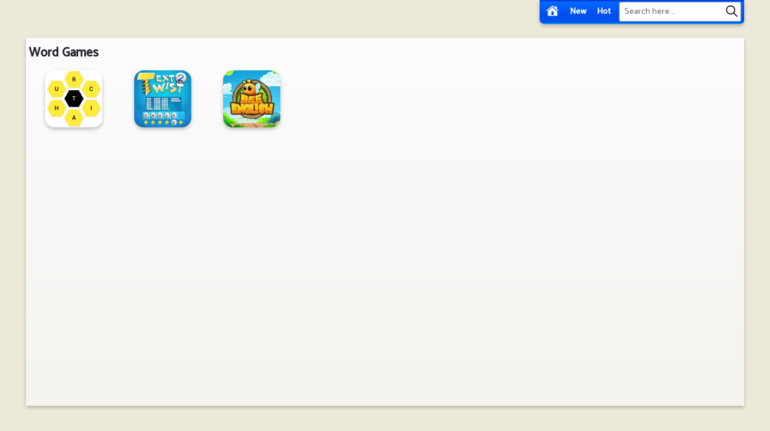

--- FILE ---
content_type: text/html; charset=UTF-8
request_url: https://spider2suit.com/tag/word-games
body_size: 3140
content:
<!DOCTYPE html><html lang="en-US"> <head><meta charset="utf-8"><meta http-equiv="X-UA-Compatible" content="IE=edge"><meta name="viewport" content="width=device-width, initial-scale=1"><script async src="https://www.googletagmanager.com/gtag/js?id=G-RYKHNQM6WH"></script><script>window.dataLayer = window.dataLayer || [];
 function gtag() {
 dataLayer.push(arguments);
 }
 gtag('js', new Date());

 gtag('config', 'G-RYKHNQM6WH');</script> <title>Word Games</title><meta name="description" content="Play Word Games for free online on spider2suit.com, join and play the most popular: Spelling Bee, Text Twist 2, Bee English."><meta name = "title" content = "Word Games"><meta name="keywords" content="word games"><meta name="news_keywords" content="word games"><link rel="canonical" href="https://spider2suit.com/tag/word-games"><link rel="icon" href="/upload/cache/upload/imgs/options/spider-solitaire-2-suit-m144x144.png"/><!-- META FOR FACEBOOK --><meta property="og:title" content="Word Games" itemprop="headline" /><meta property="og:type" content="website" /><meta property="og:url" itemprop="url" content="https://spider2suit.com/tag/word-games"/><meta property="og:image" itemprop="thumbnailUrl" content="/upload/imgs/options/spider-solitaire-2-suit.png"/><meta property="og:description" content="Play Word Games for free online on spider2suit.com, join and play the most popular: Spelling Bee, Text Twist 2, Bee English." itemprop="description" /><meta property="og:site_name" content="Spider Solitaire 2 Suit" /><link rel="apple-touch-icon" href="/upload/cache/upload/imgs/options/spider-solitaire-2-suit-m144x144.png"/><!-- META FOR TWITTER --><meta name="twitter:title" content="Word Games"/><meta name="twitter:url" content="https://spider2suit.com/tag/word-games"/><meta name="twitter:image" content="/upload/imgs/options/spider-solitaire-2-suit.png"/><meta name="twitter:description" content="Play Word Games for free online on spider2suit.com, join and play the most popular: Spelling Bee, Text Twist 2, Bee English."/><meta name="twitter:card" content="summary"/><link rel="preconnect" href="https://fonts.gstatic.com"><link href="https://fonts.googleapis.com/css2?family=Catamaran:wght@500&display=swap" rel="stylesheet"><link rel="stylesheet" href="/themes/spider2suit.com/rs/css/reboot.css"><link rel="stylesheet" href="/themes/spider2suit.com/rs/css/grid.css"><link rel="stylesheet" href="/themes/spider2suit.com/rs/css/main.css"></head><body><div class="container spider2suit-menu"><div class="row"><div class="spider2suit-menu-block col-24 col-lg-24 col-xl-7 col-xxl-7 col-x3l-6"><div class="spider2suit-menu-content"><div class="row"><div class="col-2 col-lg-1 col-xl-3"><div class="btn-home"><a href="/"><img src="[data-uri]"></a></div> </div><div class="col-2 col-lg-1 col-xl-3"><div class="btn-new"><a href="/new-games">New</a> </div></div><div class="col-2 col-lg-1 col-xl-3"><div class="btn-hot"><a href="/hot-games">Hot</a> </div></div><div class="col-18 col-sm-14 col-md-10 col-lg-8 col-xl-15 ml-auto"><div class="spider2suit-right"><div class="spider2suit-formsearch"><form method="get" action="/search" id="search"><input id="spider2suit-input-search" name="keywords" type="text" placeholder="Search here..." class="inputsearch"><button id="spider2suit-search-button" type="submit" class="fa fa-search"><svg version="1.1" id="Capa_1" xmlns="http://www.w3.org/2000/svg" xmlns:xlink="http://www.w3.org/1999/xlink" x="0px" y="0px" viewBox="0 0 511.999 511.999" style="enable-background:new 0 0 511.999 511.999;" xml:space="preserve"><path d="M508.874,478.708L360.142,329.976c28.21-34.827,45.191-79.103,45.191-127.309c0-111.75-90.917-202.667-202.667-202.667
 S0,90.917,0,202.667s90.917,202.667,202.667,202.667c48.206,0,92.482-16.982,127.309-45.191l148.732,148.732
 c4.167,4.165,10.919,4.165,15.086,0l15.081-15.082C513.04,489.627,513.04,482.873,508.874,478.708z M202.667,362.667
 c-88.229,0-160-71.771-160-160s71.771-160,160-160s160,71.771,160,160S290.896,362.667,202.667,362.667z"> </path></svg></button></form></div></div></div></div></div> </div></div></div>
<div class="row pt-20 mt-20 pb-20 mb-20"><div class="container pt-15"><div class="list-game-container"><div class="spider2suit-panel-container " style="margin-top: 0 !important;"><div class="spider2suit-content p-5" style="min-height: 85vh"><div class="spider2suit-panel-heading"><h1>Word Games </h1></div><div class="spider2suit-panel-body-content"><div class="more-game-content"><div class="row list-game-content"><div class="col-8 col-sm-6 col-md-4 col-lg-4 col-xl-3 col-xxl-2 left"><div class="fk-item"><div class="fk-detail"><a href="/spelling-bee"><div class="fk-item-content"><div class="fk-img"><img loading="lazy" src="/upload/cache/upload/imgs/spelling-bee-m180x180.png"title="Spelling Bee"alt="Spelling Bee"></div><div class="fk-info">Spelling Bee </div></div> </a></div> </div> </div><div class="col-8 col-sm-6 col-md-4 col-lg-4 col-xl-3 col-xxl-2 left"><div class="fk-item"><div class="fk-detail"><a href="/text-twist-2"><div class="fk-item-content"><div class="fk-img"><img loading="lazy" src="/upload/cache/upload/imgs/text-twist-2-m180x180.jpg"title="Text Twist 2"alt="Text Twist 2"></div><div class="fk-info">Text Twist 2 </div></div> </a></div> </div> </div><div class="col-8 col-sm-6 col-md-4 col-lg-4 col-xl-3 col-xxl-2 left"><div class="fk-item"><div class="fk-detail"><a href="/bee-english"><div class="fk-item-content"><div class="fk-img"><img loading="lazy" src="/upload/cache/upload/imgs/bee-english-m180x180.jpg"title="Bee English"alt="Bee English"></div><div class="fk-info">Bee English </div></div> </a></div> </div> </div></div></div></div></div></div></div></div></div>

<div class="spider2suit-block-footer"><div class="container-fluid"><div class="box-footer d-flex align-items-center justify-content-center"><div class="footer-content"></div></div> </div></div><script src="/themes/spider2suit.com/rs/js/jquery-3.4.1.min.js"></script><script defer src="/themes/spider2suit.com/rs/plugins/raty/jquery.raty.min.js"></script><script src="/themes/spider2suit.com/rs/js/games.js"></script><script defer src="https://static.cloudflareinsights.com/beacon.min.js/vcd15cbe7772f49c399c6a5babf22c1241717689176015" integrity="sha512-ZpsOmlRQV6y907TI0dKBHq9Md29nnaEIPlkf84rnaERnq6zvWvPUqr2ft8M1aS28oN72PdrCzSjY4U6VaAw1EQ==" data-cf-beacon='{"version":"2024.11.0","token":"0c3a03e184ec410ca79145037c633667","r":1,"server_timing":{"name":{"cfCacheStatus":true,"cfEdge":true,"cfExtPri":true,"cfL4":true,"cfOrigin":true,"cfSpeedBrain":true},"location_startswith":null}}' crossorigin="anonymous"></script>
</body></html>




--- FILE ---
content_type: text/css
request_url: https://spider2suit.com/themes/spider2suit.com/rs/css/main.css
body_size: 1821
content:
body{
    font-family: catamaran,sans-serif;
    font-size: 14px;
    text-align: justify;
    background-color: #ece9d8;
    height: 100%;
    overflow-y: auto;
    scroll-snap-type: x mandatory;
    scroll-behavior: smooth;
    -webkit-overflow-scrolling: touch;
}
body::-webkit-scrollbar{
    width:10px;
    height:5px;
}
body::-webkit-scrollbar-thumb{
    background:#ccc;
    border-radius:10px;
}
body::-webkit-scrollbar-track{
    background:0 0;
}
h1{
    font-size: 21px;
    margin-bottom: 0;
}
h2{
    font-size: 18px;
    margin-bottom: 0;
}
h3{
    font-size: 16px;
    margin-bottom: 0;
}
h4, h5, h6{
    font-size: 16px;
    margin-bottom: 0;
}
.spider2suit-main-body{
    padding: 41px 0;
    margin-bottom: 0;
}

.xml-block{
    display: none !important;
}
.xxl-block{
    display: none !important;
}
.xxxl-block {
    display: none !important;
}
.game-play {
    width: 100%;
    margin-top: 10px;
}
.play-block{
    margin: 0 8px;
    box-shadow: 0 3px 6px 0 rgb(0 0 0 / 24%);
}
.title-box{
    background: linear-gradient(180deg,#fcfcfe,#f4f3ee);
}
.play-box{
    height:360px;
}
.force_full_screen {
    position: fixed !important;
    width: 100% !important;
    height: 100% !important;
    z-index: 999999;
    top: 0px !important;
    border: 0px !important;
    left: 0px !important;
    right: 0px !important;
    max-height: 100% !important;
    max-width: 100% !important;
    margin: 0 !important;
    padding: 0 !important;
    cursor: pointer;
}
#expand{
    cursor: pointer;
    display: inline-block;
}
.list-game-container{
    margin: 8px 0;
    box-shadow: 0 3px 6px 0 rgb(0 0 0 / 24%);            
    background: linear-gradient(180deg,#fcfcfe,#f4f3ee);
}
.list-post-container{
    margin: 8px 0;
    box-shadow: 0 3px 6px 0 rgb(0 0 0 / 24%);            
    background: linear-gradient(180deg,#fcfcfe,#f4f3ee);
}
.spider2suit-panel-heading{
    padding: 5px 0;
}
.pagination{
    text-align: center;
    padding: 8px;
}
.pagination p{
    margin-bottom: 0px;
}
.pagination a, .pagination span{
    margin: 5px;
    padding: 5px;
    padding: 0 10px;
    background: #ddd;
    border-radius: 5px;
    font-size: 16px;
    color: #000;
    font-weight: bold;
}
.pagination span{
    background: #999;
    color: #eee;
}
.pagination a:hover{
    text-decoration: none;
    background: #555;
    color: #fff;
}

#expand img{
    width: 35px;
    margin-left: 10px;
    opacity: 0.6;
}
#expand img:hover{
    cursor: pointer;
    opacity: 1;
}
.spider2suit-detail{    
    padding: 0 5px;
}
.spider2suit-detail-content{    
    padding: 5px;
    box-shadow: 0 3px 6px 0 rgb(0 0 0 / 24%);
    padding: 14px;
    background: linear-gradient(180deg,#fcfcfe,#f4f3ee);   
    border: 1px solid #919b9c;
    position: relative;
}

.spider2suit-panel-heading, .spider2suit-panel-heading h2{
    font-weight: bold;
    font-size: 18px;
    display: inline-block;
}

.spider2suit-block-footer{
    position: relative;
    margin: 31px 0px 0px;
    background: linear-gradient(180deg,#0997ff,#0053ee 8%,#0050ee 40%,#06f 88%,#06f 93%,#005bff 95%,#003dd7 96%,#003dd7);
}

.box-footer{
    box-shadow: 0 -3px 6px 0 rgb(0 0 0 / 24%);
}

.footer-content a{
    color: #fff;    
    margin: 0 5px;    
    height: 35px;
    line-height: 35px;
    display: block;
    float: left;
}
.footer-content a:hover{
    color: #aaa;
    text-decoration: none;
}
.fk-item{
    max-width: 111px;
    margin: auto;
}
.fk-detail {
    margin: 8px
}

.list-box-30 {
    margin: 0 -8px
}

.fk-img img {
    width: 100%;
}

.list-box-30 {
    overflow: hidden;
    padding-bottom: 28px
}

.fk-item-content {
    border-radius: 16px;
    overflow: hidden;
    box-shadow: 0 3px 6px 0 rgba(0,0,0,.24);
    position: relative
}

.fk-info {
    position: absolute
}

.box30 {
    overflow: hidden;
    padding: 0 16px;
    margin-top: 50px
}

.fk-info {
    position: absolute;
    right: 0;
    bottom: 0;
    left: 0;
    padding: 6px;
    color: #fff;
    font: 700 12px/16px catamaran,sans-serif;
    text-align: center;
    -webkit-font-smoothing: antialiased;
    z-index: 3;
    transition: all .3s ease;
    transition-property: transform,opacity;
    transition-delay: .1s;
    transform: translate3d(0,8px,0);
    opacity: 0;
    font-size: 14px;
    text-shadow: 0 0 3px #000, 0 0 3px #000;
}

.fk-item-content:hover .fk-info {
    opacity: 1;
    transform: translateZ(0)
}

.fk-item-content:hover {
    transform: scale(1.04255) translate(0px, -4px);
    transition-duration: 0.3s;
}

.ads{
    position: relative;
    text-align: center;
}
.ads-h{
    position: relative;
    padding: 8px 3px 8px 13px;
    text-align: center; 
}
.ads-title-h{
    text-transform: uppercase;
    text-align: center;
    /* opacity: 1; */
    height: 20 px;
    letter-spacing: 1px;
    color: #9e9e9e;
    transform: rotate3d(0, 0, 1, 270deg);
    position: absolute;
    left: -35px;
    top: 41%;
    font-size: 9px;
}
.ads-title{
    text-transform: uppercase;
    text-align: center;
    height: 20 px;
    letter-spacing: 1px;
    color: #9e9e9e;
    font-size: 9px;
}
.spider2suit-menu{
    position: relative;
}
.spider2suit-menu-block{
    position: absolute;
    right: 0;
    top: 0;
    z-index: 1;
    padding-left: 0px;
}
.spider2suit-menu-content{
    height: 40px;
    background: #fff;
    width: 100%;
    box-shadow: 0 3px 6px 0 rgb(0 0 0 / 24%);
    background: linear-gradient(360deg,#0997ff,#0053ee 8%,#0050ee 40%,#06f 88%,#06f 93%,#005bff 95%,#003dd7 96%,#003dd7);
    border-bottom-left-radius: 8px;
    border-bottom-right-radius: 7px;
}

.spider2suit-right{
    float: right;
    position: absolute;
    right: 0;
    top: 0%;
    height: 40px;
    overflow: hidden;
    width: 100%;
    padding: 3px 5px;
}
input#spider2suit-input-search {
    border: none;
    padding: 5px 25px 5px 8px;
    border: none;
    background: #ddd;
    width: 100%;
    border-radius: 3px;
    border: 1px solid #7f9db9;
    background-color: #fff;
}
button#spider2suit-search-button {
    border: none;
    position: absolute;
    top: -2px;
    right: 5px;
    background: 0 0;
    height: 100%;
    color: #fff;
    width: 31px;    
    border: none!important;
    outline: none!important;
}
.btn-home{
    width: fit-content;
    margin: auto;
    padding: 5px;
    height: 40px;
}
.btn-home img{
    width: 21px;
    margin-top: 3px;
}
.btn-new, .btn-hot {
    width: fit-content;
    margin: auto;
    height: 40px;
    font-weight: 600;
    line-height: 40px;
}
.btn-new a{
    color: #fff;
}
.btn-hot a{
    color: #fff;
}
.btn-new a:hover, .btn-hot a:hover{
    text-decoration: none;
    cursor: pointer;
}

.tag_3 {
    overflow: hidden;
    width: 100%;
}
.list-bsk-tags a {
    margin: 5px 5px;
    padding: 0px 5px;
    color: #fff;
    background-color: #007bff;
    border-radius: 5px;
    font-weight: 800;
    font-size: 15px;
    display: block;
    text-transform: capitalize;
    font-size: 20px;
    padding: 0px 5px;
    width: fit-content;
    float: left;
    height: 35px;
    line-height: 35px;
}
.list-bsk-tags {
    font-weight: 600;
    font-size: 10px;
}
.list-bsk-tags a {
    font-size: 18px;
}
.list-bsk-tags a.color1 {
    background-color: #007bff;
}

.list-bsk-tags a.color1:hover {
    background-color: #0062cc;
}

.list-bsk-tags a.color2 {
    background-color: #6c757d;
}

.list-bsk-tags a.color2:hover {
    background-color: #545b62;
}

.list-bsk-tags a.color3 {
    background-color: #28a745;
}

.list-bsk-tags a.color3:hover {
    background-color: #1e7e34;
}

.list-bsk-tags a.color4 {
    background-color: #dc3545;
}

.list-bsk-tags a.color4:hover {
    background-color: #bd2130;
}

.list-bsk-tags a:hover {
    text-decoration: none;
}

@media (min-width: 576px) {
}

@media (min-width: 768px) {

}
@media (min-width: 992px) {
}
@media (min-width: 1204px) {
    .play-box {
        height: 470px;
    }
    .spider2suit-main-body{
        padding:0;
    }
    .spider2suit-menu-block{
        padding-left: 8px;
    }
    .spider2suit-detail{
        min-height: 698px;
        padding: 48px 0 5px 8px;
        height: 100vh;
    }
    .spider2suit-detail-content{    
        width: 100%;
        height: 100%;
        padding: 5px;
        box-shadow: 0 3px 6px 0 rgb(0 0 0 / 24%);
    }
    .spider2suit-detail-container {
        height: 100%;
        overflow-y: auto;
        scroll-snap-type: x mandatory;
        scroll-behavior: smooth;
        -webkit-overflow-scrolling: touch;
    }
    .spider2suit-detail-container::-webkit-scrollbar{
        width:10px;
        height:5px;
    }
    .spider2suit-detail-container::-webkit-scrollbar-thumb{
        background:#ccc;
        border-radius:10px;
    }
    .spider2suit-detail-container::-webkit-scrollbar-track{
        background:0 0;
    }
}

@media (min-width: 1534px) and (max-width: 1863px) {
    .play-box {
        height: 590px;
    }
    .container, .container-sm, .container-md, .container-lg, .container-xl {
        max-width: 1524px;
    } 
}


@media (min-width: 1864px) {
    .play-box {
        height: 590px;
    }

}
